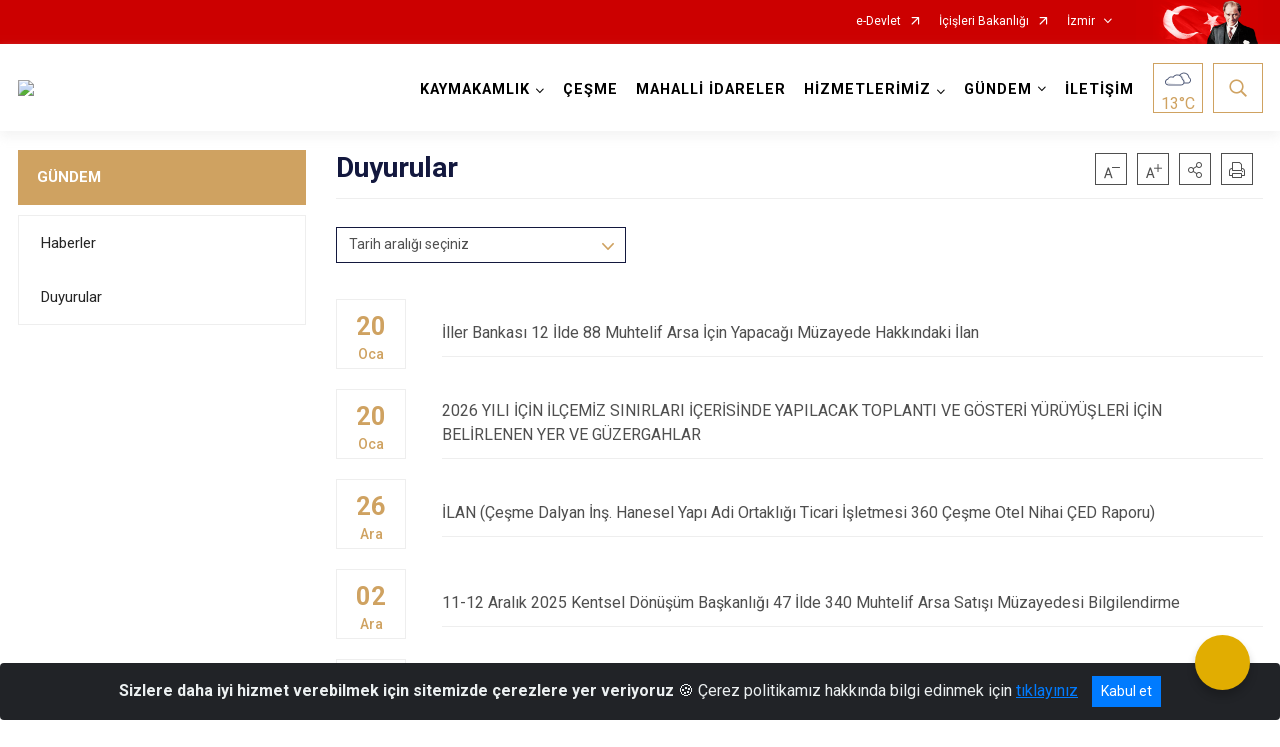

--- FILE ---
content_type: text/html; charset=utf-8
request_url: https://cesme.gov.tr/duyurular
body_size: 24572
content:





<!DOCTYPE html>

<html lang=&#39;tr&#39;>
<head>
    <meta name="viewport" content="width=device-width" />
    <meta http-equiv="X-UA-Compatible" content="IE=edge">
    <meta http-equiv="Content-Type" content="text/html; charset=utf-8">
    <title>T.C Çeşme Kaymakamlığı - Duyurular </title>
    <meta name="title" content="T.C Çeşme Kaymakamlığı - Duyurular ">
    <meta name="description" content="Duyurular ">
    <meta name="keywords" content="Çeşme Kaymakamlığı">
    <meta name="google-site-verification" />
    <meta name="classification" content="T.C.Çeşme Kaymakamlığı">
    <meta name="author" content="T.C.Çeşme Kaymakamlığı">
    <meta name="copyright" content="T.C.Çeşme Kaymakamlığı">
    <meta name="revisit-after" content="1 days">
    <meta name="language" content="tr">
    <link rel="shortcut icon" href="/kurumlar/cesme.gov.tr/UNAL-CAKICI/cesme-kaymakamlik-ic-beyaz.png" type="image/x-icon">
    <link href="https://fonts.googleapis.com/css?family=Roboto&amp;subset=latin-ext" rel="preload" as="style" onload="this.onload=null;this.rel='stylesheet'">
    <link rel="preload" href="/Content/Site/fonts/icons.ttf" as="font" type="font/ttf" crossorigin>

    <!-- Structured Data Script  -->
    <script type="application/ld+json">
    {
        "@context": "https://schema.org",
        "@type": "GovernmentOrganization",
         "name": "T.C Çeşme Kaymakamlığı - Duyurular "
    }
    </script>


    <style>

        /* The Modal (background) */
        .modal {
            display: none; /* Hidden by default */
            position: fixed; /* Stay in place */
            z-index: 1; /* Sit on top */
            left: 0;
            top: 0;
            width: 100%; /* Full width */
            height: 100%; /* Full height */
            overflow: auto !important; /* Enable scroll if needed */
            background-color: rgb(0,0,0); /* Fallback color */
            background-color: rgba(0,0,0,0.4); /* Black w/ opacity */
        }

        /* Modal Content/Box */
        .modal-content {
            background-color: #fefefe;
            margin: 5% auto; /* 15% from the top and centered */
            padding: 20px;
            border: 1px solid #888;
            border-radius: 20px !important;
            box-shadow: 10px 10px 5px #aaaaaa !important;
            width: 80%; /* Could be more or less, depending on screen size */
        }

        /* The Close Button */
        .close {
            color: #aaa;
            float: right;
            font-size: 28px;
            font-weight: bold;
        }

            .close:hover,
            .close:focus {
                color: black;
                text-decoration: none;
                cursor: pointer;
            }

            .close:hover,
            .close:focus {
                color: black;
                text-decoration: none;
                cursor: pointer;
            }



        .cookiealert {
            position: fixed;
            bottom: 0;
            left: 0;
            width: 100%;
            margin: 0 !important;
            z-index: 999;
            opacity: 0;
            visibility: hidden;
            border-radius: 0;
            transform: translateY(100%);
            transition: all 500ms ease-out;
            color: #ecf0f1;
            background: #212327;
        }

            .cookiealert.show {
                opacity: 1;
                visibility: visible;
                transform: translateY(0%);
                transition-delay: 1000ms;
            }

            .cookiealert a {
                text-decoration: underline
            }

            .cookiealert .acceptcookies {
                margin-left: 10px;
                vertical-align: baseline;
            }
    </style>

    <script src="/Icerik/js?v=kUfQR4eP2rHEbXnP8WNdPsPyxUQsqago--26Ux-XyzY1"></script>

    <link href="/Icerik/css?v=KVENz78dzrYM-R5NuMIp1Liy8ExNyOrCgaUs7GL6quM1" rel="stylesheet"/>



    <meta http-equiv="Content-Security-Policy" content="default-src *;
   img-src * 'self' data: https:; script-src 'self' 'unsafe-inline' 'unsafe-eval' *;
   style-src  'self' 'unsafe-inline' *">
    <script>
        ie = (function () {
            var undef,
                v = 3,
                div = document.createElement('div'),
                all = div.getElementsByTagName('i');
            while (
                div.innerHTML = '<!--[if gt IE ' + (++v) + ']><i></i><![endif]-->',
                all[0]
            );
            return v > 4 ? v : undef;
        }());

        if (ie < 9)
            document.body.innerHTML = '<div style="background:#EEE url(/Content/Common/min-ie9-img.png) center no-repeat; position:absolute; left:0; right:0; bottom:0; top:0; z-index:100000;"></div>';

        $(document).ready(function () {
            $('#DesignContainer').css({ "display": "block" });

            // Sayfadaki tüm <i class="icon-twitter"> etiketlerini seç
            const twitterIcons = document.querySelectorAll('i.icon-twitter');

            // Her bir <i> etiketini döngüye al
            twitterIcons.forEach(icon => {
                // Yeni SVG elementi oluştur
                const svgElement = document.createElement('div');
                svgElement.innerHTML = '<svg xmlns="http://www.w3.org/2000/svg" width="16" height="16" fill="currentColor" class="bi bi-twitter-x" viewBox="0 0 16 16"><path d="M12.6.75h2.454l-5.36 6.142L16 15.25h-4.937l-3.867-5.07-4.425 5.07H.316l5.733-6.57L0 .75h5.063l3.495 4.633L12.601.75Zm-.86 13.028h1.36L4.323 2.145H2.865z"/></svg>';

                // <i> etiketinin yerine SVG'yi ekle
                icon.parentNode.replaceChild(svgElement.firstChild, icon);
            });

        })
    </script>

<link href="/bundles/css/accessibility?v=Lu9-0Ax-l15c2Q9s_CLbJ46X65Kx2slscrL9PEdRYfc1" rel="stylesheet"/>
 <!-- CSS Bundle -->

</head>
<body>

    <div id="myModal" class="modal">

        Modal content
        <div class="modal-content">
            <span class="close">&times;</span>
            <p align="center" style="text-align:center"><span style="font-size:12pt"><span style="line-height:normal"><span style="tab-stops:14.2pt"><span style="font-family:Arial,sans-serif"><b><span lang="TR" style="font-family:&quot;Times New Roman&quot;,serif"><span style="color:#5b9bd5"><span style="letter-spacing:-.25pt">T.C. İÇİŞLERİ BAKANLIĞI</span></span></span></b></span></span></span></span></p>

            <p align="center" style="margin-bottom:16px; text-align:center"><span style="font-size:12pt"><span style="line-height:normal"><span style="tab-stops:14.2pt"><span style="font-family:Arial,sans-serif"><b><span lang="TR" style="font-family:&quot;Times New Roman&quot;,serif"><span style="color:#5b9bd5"><span style="letter-spacing:-.25pt">WEB SİTESİ GİZLİLİK VE ÇEREZ POLİTİKASI</span></span></span></b></span></span></span></span></p>


                <p style="margin-bottom:16px; text-align:justify"><span style="font-size:12px;"><span style="line-height:normal"><span style="font-family:Arial,sans-serif"><span lang="TR"><span style="font-family:&quot;Times New Roman&quot;,serif"> Web sitemizi ziyaret edenlerin kişisel verilerini 6698 sayılı Kişisel Verilerin Korunması Kanunu uyarınca işlemekte ve gizliliğini korumaktayız. Bu Web Sitesi Gizlilik ve Çerez Politikası ile ziyaretçilerin kişisel verilerinin işlenmesi, çerez politikası ve internet sitesi gizlilik ilkeleri belirlenmektedir.</span></span></span></span></span></p>


            <p style="margin-bottom:16px; text-align:justify"><span style="font-size:12px;"><span style="line-height:normal"><span style="font-family:Arial,sans-serif"><span lang="TR"><span style="font-family:&quot;Times New Roman&quot;,serif">Çerezler (cookies), küçük bilgileri saklayan küçük metin dosyalarıdır. Çerezler, ziyaret ettiğiniz internet siteleri tarafından, tarayıcılar aracılığıyla cihazınıza veya ağ sunucusuna depolanır. İnternet sitesi tarayıcınıza yüklendiğinde çerezler cihazınızda saklanır. Çerezler, internet sitesinin düzgün çalışmasını, daha güvenli hale getirilmesini, daha iyi kullanıcı deneyimi sunmasını sağlar. Oturum ve yerel depolama alanları da çerezlerle aynı amaç için kullanılır. İnternet sitemizde çerez bulunmamakta, oturum ve yerel depolama alanları çalışmaktadır.</span></span></span></span></span></p>

            <p style="margin-bottom:16px; text-align:justify"><span style="font-size:12px;"><span style="line-height:normal"><span style="font-family:Arial,sans-serif"><span lang="TR"><span style="font-family:&quot;Times New Roman&quot;,serif">Web sitemizin ziyaretçiler tarafından en verimli şekilde faydalanılması için çerezler kullanılmaktadır. Çerezler tercih edilmemesi halinde tarayıcı ayarlarından silinebilir ya da engellenebilir. Ancak bu web sitemizin performansını olumsuz etkileyebilir. Ziyaretçi tarayıcıdan çerez ayarlarını değiştirmediği sürece bu sitede çerez kullanımını kabul ettiği varsayılır.</span></span></span></span></span></p>

            <div style="text-align:justify"><span style="font-size:16px;"><strong><span style="font-family:&quot;Times New Roman&quot;,serif"><span style="color:black">1.Kişisel Verilerin İşlenme Amacı</span></span></strong></span></div>

            <p style="margin-bottom:16px; text-align:justify"><span style="font-size:12px;"><span style="line-height:normal"><span style="font-family:Arial,sans-serif"><span lang="TR"><span style="font-family:&quot;Times New Roman&quot;,serif">Web sitemizi ziyaret etmeniz dolayısıyla elde edilen kişisel verileriniz aşağıda sıralanan amaçlarla T.C. İçişleri Bakanlığı tarafından Kanun’un 5. ve 6. maddelerine uygun olarak işlenmektedir:</span></span></span></span></span></p>

            <ul>
                <li style="text-align:justify"><span style="font-size:12px;"><span style="line-height:normal"><span style="font-family:Arial,sans-serif"><span lang="TR"><span style="font-family:&quot;Times New Roman&quot;,serif">T.C. İçişleri Bakanlığı</span></span><span lang="TR"><span style="font-family:&quot;Times New Roman&quot;,serif"> tarafından yürütülen ticari faaliyetlerin yürütülmesi için gerekli çalışmaların yapılması ve buna bağlı iş süreçlerinin gerçekleştirilmesi,</span></span></span></span></span></li>
                <li style="text-align:justify"><span style="font-size:12px;"><span style="line-height:normal"><span style="font-family:Arial,sans-serif"><span lang="TR"><span style="font-family:&quot;Times New Roman&quot;,serif">T.C. İçişleri Bakanlığı</span></span><span lang="TR"><span style="font-family:&quot;Times New Roman&quot;,serif"> tarafından sunulan ürün ve hizmetlerden ilgili kişileri faydalandırmak için gerekli çalışmaların yapılması ve ilgili iş süreçlerinin gerçekleştirilmesi,</span></span></span></span></span></li>
                <li style="margin-bottom:16px; text-align:justify"><span style="font-size:12px;"><span style="line-height:normal"><span style="font-family:Arial,sans-serif"><span lang="TR"><span style="font-family:&quot;Times New Roman&quot;,serif">T.C. İçişleri Bakanlığı</span></span><span lang="TR"><span style="font-family:&quot;Times New Roman&quot;,serif"> tarafından sunulan ürün ve hizmetlerin ilgili kişilerin beğeni, kullanım alışkanlıkları ve ihtiyaçlarına göre özelleştirilerek ilgili kişilere önerilmesi ve tanıtılması.</span></span></span></span></span></li>
            </ul>

            <div style="text-align:justify">&nbsp;</div>

            <div style="text-align:justify"><span style="font-size:16px;"><strong><span style="font-family:&quot;Times New Roman&quot;,serif"><span style="color:black">2.Kişisel Verilerin Aktarıldığı Taraflar ve Aktarım Amacı</span></span></strong></span></div>

            <p style="margin-bottom:16px; text-align:justify"><span style="font-size:12px;"><span style="line-height:normal"><span style="font-family:Arial,sans-serif"><span lang="TR"><span style="font-family:&quot;Times New Roman&quot;,serif">Web sitemizi ziyaret etmeniz dolayısıyla elde edilen kişisel verileriniz, kişisel verilerinizin işlenme amaçları doğrultusunda, iş ortaklarımıza, tedarikçilerimize kanunen yetkili kamu kurumlarına ve özel kişilere Kanun’un 8. ve 9. maddelerinde belirtilen kişisel veri işleme şartları ve amaçları kapsamında aktarılabilmektedir.</span></span></span></span></span></p>

            <div style="text-align:justify"><strong><span style="font-size:16px;"><span style="font-family:&quot;Times New Roman&quot;,serif"><span style="color:black">3.Kişisel Verilerin Toplanma Yöntemi</span></span></span></strong></div>

            <p style="margin-bottom:16px; text-align:justify"><span style="font-size:12px;"><span style="line-height:normal"><span style="font-family:Arial,sans-serif"><span lang="TR"><span style="font-family:&quot;Times New Roman&quot;,serif">Çerezler, ziyaret edilen internet siteleri tarafından tarayıcılar aracılığıyla cihaza veya ağ sunucusuna depolanan küçük metin dosyalarıdır. Web sitemiz ziyaret edildiğinde, kişisel verilerin saklanması için herhangi bir çerez kullanılmamaktadır.</span></span></span></span></span></p>

            <div style="text-align:justify"><strong><span style="font-size:16px;"><span style="font-family:&quot;Times New Roman&quot;,serif"><span style="color:black">4.Çerezleri Kullanım Amacı</span></span></span></strong></div>

            <p style="margin-bottom:16px; text-align:justify"><span style="font-size:12px;"><span style="line-height:normal"><span style="font-family:Arial,sans-serif"><span lang="TR"><span style="font-family:&quot;Times New Roman&quot;,serif">Web sitemiz birinci ve üçüncü taraf çerezleri kullanır. Birinci taraf çerezleri çoğunlukla web sitesinin doğru şekilde çalışması için gereklidir, kişisel verilerinizi tutmazlar. Üçüncü taraf çerezleri, web sitemizin performansını, etkileşimini, güvenliğini, reklamları ve sonucunda daha iyi bir hizmet sunmak için kullanılır. Kullanıcı deneyimi ve web sitemizle gelecekteki etkileşimleri hızlandırmaya yardımcı olur. Bu kapsamda çerezler;</span></span></span></span></span></p>

            <p style="margin-bottom:16px; text-align:justify"><span style="font-size:14px;"><span style="line-height:normal"><span style="font-family:Arial,sans-serif"><b><span lang="TR"><span style="font-family:&quot;Times New Roman&quot;,serif">İşlevsel:</span></span></b><span lang="TR"><span style="font-family:&quot;Times New Roman&quot;,serif"> </span></span></span></span></span><span style="font-size:12px;"><span style="line-height:normal"><span style="font-family:Arial,sans-serif"><span lang="TR"><span style="font-family:&quot;Times New Roman&quot;,serif">Bunlar, web sitemizdeki bazı önemli olmayan işlevlere yardımcı olan çerezlerdir. Bu işlevler arasında videolar gibi içerik yerleştirme veya web sitesindeki içerikleri sosyal medya platformlarında paylaşma yer alır.</span></span></span></span></span></p>

            <h2 style="text-indent:0in; text-align:justify"><span style="font-size:14px;"><span style="font-family:&quot;Times New Roman&quot;,serif"><span style="color:black">Teknik olarak web sitemizde kullanılan çerez türleri aşağıdaki tabloda gösterilmektedir.</span></span></span></h2>

            <table class="Table" style="border:solid windowtext 1.0pt">
                <tbody>
                    <tr>
                        <td style="border:solid windowtext 1.0pt; width:137.3pt; padding:.75pt .75pt .75pt .75pt" width="186">
                            <p style="text-align:justify"><span style="font-size:14px;"><span style="line-height:normal"><span style="font-family:Arial,sans-serif"><span lang="TR"><span style="font-family:&quot;Times New Roman&quot;,serif">Oturum Çerezleri</span></span></span></span></span></p>

                            <p style="text-align:justify"><span style="font-size:14px;"><span style="line-height:normal"><span style="font-family:Arial,sans-serif"><i><span lang="TR"><span style="font-family:&quot;Times New Roman&quot;,serif">(Session Cookies)</span></span></i></span></span></span></p>
                        </td>
                        <td style="border:solid windowtext 1.0pt; width:344.7pt; padding:.75pt .75pt .75pt .75pt" width="463">
                            <p style="margin-right:7px; text-align:justify"><span style="font-size:14px;"><span style="line-height:normal"><span style="font-family:Arial,sans-serif"><span lang="TR"><span style="font-family:&quot;Times New Roman&quot;,serif">Oturum çerezleri ziyaretçilerimizin web sitemizi ziyaretleri süresince kullanılan, tarayıcı kapatıldıktan sonra silinen geçici çerezlerdir. Amacı ziyaretiniz süresince İnternet Sitesinin düzgün bir biçimde çalışmasının teminini sağlamaktır.</span></span></span></span></span></p>
                        </td>
                    </tr>
                </tbody>
            </table>

            <h2 style="text-indent:0in; text-align:justify">&nbsp;</h2>

            <p style="margin-bottom:16px; text-align:justify"><span style="font-size:12pt"><span style="line-height:normal"><span style="tab-stops:14.2pt"><span style="font-family:Arial,sans-serif"><b><span lang="TR" style="font-size:10.0pt"><span style="font-family:&quot;Times New Roman&quot;,serif">Web sitemizde çerez kullanılmasının başlıca amaçları aşağıda sıralanmaktadır:</span></span></b></span></span></span></span></p>

            <ul>
                <li style="margin-bottom:16px; text-align:justify"><span style="font-size:12px;"><span style="line-height:normal"><span style="font-family:Arial,sans-serif"><span lang="TR"><span style="font-family:&quot;Times New Roman&quot;,serif">•	İnternet sitesinin işlevselliğini ve performansını arttırmak yoluyla sizlere sunulan hizmetleri geliştirmek,</span></span></span></span></span></li>
            </ul>

            <div style="margin-bottom:16px; text-align:justify"><strong><span style="font-size:16px;"><span style="font-family:&quot;Times New Roman&quot;,serif"><span style="color:black">5.Çerez Tercihlerini Kontrol Etme</span></span></span></strong></div>

            <p style="margin-bottom:16px; text-align:justify"><span style="font-size:12px;"><span style="line-height:normal"><span style="font-family:Arial,sans-serif"><span lang="TR"><span style="font-family:&quot;Times New Roman&quot;,serif">Farklı tarayıcılar web siteleri tarafından kullanılan çerezleri engellemek ve silmek için farklı yöntemler sunar. Çerezleri engellemek / silmek için tarayıcı ayarları değiştirilmelidir. Tanımlama bilgilerinin nasıl yönetileceği ve silineceği hakkında daha fazla bilgi edinmek için </span></span><a href="http://www.allaboutcookies.org" style="color:blue; text-decoration:underline"><span style="font-family:&quot;Times New Roman&quot;,serif">www.allaboutcookies.org</span></a><span lang="TR"><span style="font-family:&quot;Times New Roman&quot;,serif"> adresi ziyaret edilebilir. Ziyaretçi, tarayıcı ayarlarını değiştirerek çerezlere ilişkin tercihlerini kişiselleştirme imkânına sahiptir. &nbsp;</span></span></span></span></span></p>

            <div style="text-align:justify"><strong><span style="font-size:16px;"><span style="font-family:&quot;Times New Roman&quot;,serif"><span style="color:black">6.Veri Sahiplerinin Hakları</span></span></span></strong></div>

            <p style="margin-bottom:16px; text-align:justify"><span style="font-size:12px;"><span style="line-height:normal"><span style="font-family:Arial,sans-serif"><span lang="TR"><span style="font-family:&quot;Times New Roman&quot;,serif">Kanunun ilgili kişinin haklarını düzenleyen 11 inci maddesi kapsamındaki talepleri, Politika’da düzenlendiği şekilde, ayrıntısını Bakanlığımıza ileterek yapabilir. Talebin niteliğine göre en kısa sürede ve en geç otuz gün içinde başvuruları ücretsiz olarak sonuçlandırılır; ancak işlemin ayrıca bir maliyet gerektirmesi halinde Kişisel Verileri Koruma Kurulu tarafından belirlenecek tarifeye göre ücret talep edilebilir.</span></span></span></span></span></p>

            <h2 style="text-indent:0in; text-align:justify">&nbsp;</h2>

        </div>

    </div>

    <div id="DesignContainer" class="isaytema"
         style="display:none; max-width: ;width:100%; margin-left: 0%; margin-right: 0%;margin: 0 auto;">
        
        <div class=""><div class=" isayheader"><div>
<style type="text/css">body {
        font-family: 'Roboto', sans-serif;
        font-size: 16px
    }
</style>
<div class="headeralani">



    <script src="/Areas/WebPart/Contents/ValilikHeader/js/v1header.js"></script>
<link href="/Areas/WebPart/Contents/ValilikHeader/css/v1header.css" rel="stylesheet" />



<div id="hwcdcf868f1c4a4dceb35fc889e9b7baea"  >
    <div class="top-container">
        <div class="topbar d-none d-md-block">
            <div class="container">
                <div class="row no-gutters">
                    <div class="col">
                        <ul class="nav justify-content-end">
                                    <li class="nav-item"><a class="nav-link ext-link" href="https://www.turkiye.gov.tr/" target="_blank" rel="noopener noreferrer">e-Devlet</a></li>
                                    <li class="nav-item"><a class="nav-link ext-link" href="https://www.icisleri.gov.tr/" target="_blank" rel="noopener noreferrer">İçişleri Bakanlığı</a></li>
                                                            <li class="nav-item dropdown">
                                        <a class="nav-link nav-turkeymap" href="javascript:void(0);">İzmir</a>

                                </li>
                                                    </ul>
                    </div>
                    <div class="col-auto">
                        <div class="topbar-img"><img class="img-fluid" src="/Areas/WebPart/Contents/FHeader/img/ataturk.svg"></div>
                    </div>
                </div>
            </div>
        </div>
        <!-- Türkiye Haritası topbar alanının dışına eklendi.-->
        <div class="topbar-turkeymap-container">
            <div class="topbar-turkeymap">
                    <h3>Valilikler</h3>
                            </div>
        </div>
        <div class="header">
            <div class="container">
                <nav class="d-md-none navbar navbar-expand-md navbar-dark" id="MobileMenu">
                    <a class="navbar-brand float-left"
                       href="http://www.cesme.gov.tr">
                        <div class="logo-img"><img src="/kurumlar/cesme.gov.tr/Hacı Mehmet KARA/yeni_icerikler/Yeni Logo.png"></div>
                        <div class="logo-text">T.C. Çeşme Kaymakamlığı</div>
                    </a><span class="navbar-toggler mh-btns-right">
                        <a class="navbar-toggler-icon" href="#MobileSlideMenu"><i class="icon-bars"></i></a>
                    </span>
                    <div class="collapse navbar-collapse" id="headerMobileNavbar">
                        <div class="navbar-header">T.C. Çeşme Kaymakamlığı<i class="icon-close" data-toggle="offcanvas"></i></div>
                    </div>
                </nav>
                <nav class="d-none d-md-flex navbar navbar-expand-md" id="DesktopMenu">
                    <a class="navbar-brand"
                       href="http://www.cesme.gov.tr">
                        <div class="logo-img"><img class="img-fluid" src="/kurumlar/cesme.gov.tr/Hacı Mehmet KARA/yeni_icerikler/Yeni Logo.png"></div>
                        <div class="logo-text">T.C. Çeşme Kaymakamlığı</div>
                    </a>
                    <div class="collapse navbar-collapse" id="headerNavbar">
                            <ul class="navbar-nav ml-auto">
                <li class="nav-item dropdown">
                    <a class="nav-link dropdown-toggle droplist" id="menu_184148" href="#" role="button" data-toggle="dropdown" aria-haspopup="true" aria-expanded="false">KAYMAKAMLIK</a>
                    <div class="dropdown-menu navbarDropdown" aria-labelledby="menu_184148">
                                <a class="dropdown-item" href="//cesme.gov.tr/kaymakam-mehmet-marasli">Kaymakam</a>
                                <a class="dropdown-item" href="//cesme.gov.tr/kaymakamlik-birimleri">Kaymakamlık Birimleri</a>
                                <a class="dropdown-item" href="//cesme.gov.tr/ilce-protokol-listesi">İlçe Protokol Listesi</a>
                                <a class="dropdown-item" href="//cesme.gov.tr/tarihce">Tarihçe</a>
                                <a class="dropdown-item" href="//cesme.gov.tr/kurumsal-kimlik">Kurumsal Kimlik</a>
                    </div>
                </li>
                <li class="nav-item">
                        <a class="nav-link" href="//cesme.gov.tr/ilcemiz">ÇEŞME</a>
                </li>
                <li class="nav-item">
                        <a class="nav-link" href="//cesme.gov.tr/mahalli-idareler">MAHALLİ İDARELER</a>
                </li>
                <li class="nav-item dropdown">
                    <a class="nav-link dropdown-toggle droplist" id="menu_184168" href="#" role="button" data-toggle="dropdown" aria-haspopup="true" aria-expanded="false">HİZMETLERİMİZ</a>
                    <div class="dropdown-menu navbarDropdown" aria-labelledby="menu_184168">
                                <a class="dropdown-item" href="//cesme.gov.tr/hizmet-birimleri">Hizmet Birimleri</a>
                                <a class="dropdown-item" href="//cesme.gov.tr/kamu-hizmet-standartlari">Kamu Hizmet Standartları</a>
                    </div>
                </li>
                <li class="nav-item dropdown">
                    <a class="nav-link dropdown-toggle droplist" id="menu_184188" href="#" role="button" data-toggle="dropdown" aria-haspopup="true" aria-expanded="false">GÜNDEM</a>
                    <div class="dropdown-menu navbarDropdown" aria-labelledby="menu_184188">
                                <a class="dropdown-item" href="//cesme.gov.tr/haberler">Haberler</a>
                                <a class="dropdown-item" href="//cesme.gov.tr/duyurular">Duyurular</a>
                    </div>
                </li>
                <li class="nav-item">
                        <a class="nav-link" href="//cesme.gov.tr/iletisim">İLETİŞİM</a>
                </li>
    </ul>

                        <div class="header-button-container">
                            <div class="dropdown">
                                <a class="header-btn dropdown-toggle" id="headerButtonDropdown1"
                                   href="javascript:void(0);" data-toggle="dropdown" aria-haspopup="true" aria-expanded="false">
                                    <div id="wpUstHavaResimGoster"><img src="" /></div>
                                    <div class="ie-derece"><span class="havaDurumu"></span><span class="derece">&deg;C</span></div>
                                </a>
                                <div class="dropdown-menu" aria-labelledby="headerButtonDropdown1">
                                    <div class="container">
                                        <div class="row">
                                            <div class="col">
                                                <div class="header-weather-container">
                                                    <div class="header-date">
                                                        <div class="header-day">26</div>
                                                        <div class="header-monthyear"><span id="ay">Ocak</span><span id="yil">2026</span></div>
                                                    </div>
                                                    <div class="header-weather">
                                                        <div class="text" style="color:#F59300">Parçalı Bulutlu</div>
                                                        
                                                        <div id="wpAltHavaResimGoster"><img src=" " style="max-width:150px; max-height:150px; width:200px;height:200px" /></div>
                                                        <div class="heat">23</div> <div><span style="color:#F59300;font-size: 2em">&deg;C</span></div>
                                                    </div>

                                                    
                                                    <div class="header-weather-5days">
                                                            <a class="ext-link" href="https://www.mgm.gov.tr/tahmin/il-ve-ilceler.aspx?il=İzmir&ilce=Çeşme" target="_blank" rel="noopener noreferrer">
                                                                5 Günlük Hava Tahmini
                                                            </a>
                                                    </div>
                                                </div>
                                            </div>
                                        </div>
                                    </div>
                                </div>
                            </div>
                            <div class="dropdown ie-search-box">
                                <a class="header-btn dropdown-toggle" id="headerButtonDropdown3"
                                   href="javascript:void(0);" data-toggle="dropdown" aria-haspopup="true" aria-expanded="false">
                                    <i class="icon-search"></i>
                                </a>
                                <div class="dropdown-menu" aria-labelledby="headerButtonDropdown3">
                                    <div class="container">
                                        <div class="row">
                                            <div class="col-md-8 col-lg-6 mx-auto">
                                                <div class="input-group form-search">
                                                    <input id="hwcdcf868f1c4a4dceb35fc889e9b7baea1" class="form-control" type="text"
                                                           placeholder="Lütfen aramak istediğiniz kelimeyi yazınız."
                                                           aria-label="Lütfen aramak istediğiniz kelimeyi yazınız." aria-describedby="search-input">
                                                    <div class="input-group-append">
                                                        <button class="btn px-5" id="hwcdcf868f1c4a4dceb35fc889e9b7baea2" type="button">Ara</button>
                                                    </div>
                                                </div>
                                            </div>
                                        </div>
                                    </div>
                                </div>
                            </div>
                        </div>
                    </div>
                </nav>
            </div>
        </div>
        <div class="progress-container">
            <div class="progress-bar" id="scrollindicator"></div>
        </div>
    </div>
    <div class="page_wrapper"></div>
    <div class="d-none">
        <div class="navbar-search" style="position: relative !important;">
            <div class="input-group">
                <div class="input-group-prepend"><span class="input-group-text"><i class="icon-search"></i></span></div>
                <input id="hwcdcf868f1c4a4dceb35fc889e9b7baea3" class="form-control" type="text" placeholder="Lütfen aramak istediğiniz kelimeyi yazınız...">
                <div class="input-group-append"><span class="input-group-text">temizle</span></div>
            </div>
        </div>
        <div class="navbar-search" style="position: relative !important;padding-bottom: 100%;">
            <button class="btn btn-navy px-5" id="hwcdcf868f1c4a4dceb35fc889e9b7baea4" onclick="mobilArama()">Ara</button>
        </div>
        <!-- Mobil menü içeriği valilikler için güncellendi-->
        <nav id="MobileSlideMenu" aria-hidden="true"  >
                <ul>
                <li>
                    <span>KAYMAKAMLIK</span>
                        <ul>
                <li>
                        <a href="//cesme.gov.tr/kaymakam-mehmet-marasli">Kaymakam</a>
                </li>
                <li>
                    <span>Kaymakamlık Birimleri</span>
                        <ul>
                <li>
                        <a href="#">İlçe Yazı İşleri Müdürlüğü</a>
                </li>
    </ul>

                </li>
                <li>
                        <a href="//cesme.gov.tr/ilce-protokol-listesi">İlçe Protokol Listesi</a>
                </li>
                <li>
                    <span>Tarihçe</span>
                        <ul>
                <li>
                        <a href="//cesme.gov.tr/gorev-yapmis-kaymakamlarimiz">Görev Yapmış Kaymakamlar</a>
                </li>
    </ul>

                </li>
                <li>
                        <a href="//cesme.gov.tr/kurumsal-kimlik">Kurumsal Kimlik</a>
                </li>
    </ul>

                </li>
                <li>
                        <a href="//cesme.gov.tr/ilcemiz">ÇEŞME</a>
                </li>
                <li>
                        <a href="//cesme.gov.tr/mahalli-idareler">MAHALLİ İDARELER</a>
                </li>
                <li>
                    <span>HİZMETLERİMİZ</span>
                        <ul>
                <li>
                    <span>Hizmet Birimleri</span>
                        <ul>
                <li>
                        <a href="#">İlçe Emniyet Müdürlüğü</a>
                </li>
                <li>
                        <a href="#">İlçe Milli Eğitim Müdürlüğü</a>
                </li>
                <li>
                        <a href="#">İlçe Müftülüğü</a>
                </li>
                <li>
                        <a href="#">Sosyal Yardımlaşma ve Dayanışma Vakfı Müdürlüğü</a>
                </li>
                <li>
                        <a href="#">İlçe Sağlık Müdürlüğü</a>
                </li>
                <li>
                        <a href="#">İlçe Tapu Müdürlüğü</a>
                </li>
                <li>
                        <a href="#">İlçe Nüfus ve Vatandaşlık Müdürlüğü</a>
                </li>
                <li>
                        <a href="#">İlçe Halk Kütüphanesi</a>
                </li>
    </ul>

                </li>
                <li>
                        <a href="//cesme.gov.tr/kamu-hizmet-standartlari">Kamu Hizmet Standartları</a>
                </li>
    </ul>

                </li>
                <li>
                    <span>GÜNDEM</span>
                        <ul>
                <li>
                        <a href="//cesme.gov.tr/haberler">Haberler</a>
                </li>
                <li>
                        <a href="//cesme.gov.tr/duyurular">Duyurular</a>
                </li>
    </ul>

                </li>
                <li>
                        <a href="//cesme.gov.tr/iletisim">İLETİŞİM</a>
                </li>
    </ul>

        </nav>
    </div>

</div>
<style>
    .btn-navy {
        color: #FFFFFF !important;
        background-color: #13183E !important;
        border: 0;
        border-radius: 0;
        width: 80%;
        line-height: 2.8125rem;
        margin: auto auto 5px auto;
        padding: 0;
    }
</style>
<script>
    var mobildilmenu = "";


    function convertHadise(hadiseKodu) {
        var dosyaYolu = "/Areas/WebPart/Contents/ValilikHeader/svg/";
        $('#wpUstHavaResimGoster').css({ 'display': 'block' });
        $('#wpAltHavaResimGoster').css({ 'display': 'block' });

        if (hadiseKodu == -9999) {
            $('#wpUstHavaResimGoster img').hide();
            $('#wpAltHavaResimGoster img').hide();
        }
        else {
            $('#wpUstHavaResimGoster img').attr('src', dosyaYolu + hadiseKodu.toLowerCase() + ".svg");
            $('#wpAltHavaResimGoster img').attr('src', dosyaYolu + hadiseKodu.toLowerCase() + ".svg");
        }


        switch (hadiseKodu) {
            //eksik gelen bütün hadise kodları buradan eklenecek
            case "A": return "Açık";
            case "AB": return "Az Bulutlu";
            case "AB-GECE": return "Az Bulutlu Gece";
            case "A-GECE": return "Açık Gece";
            case "ASGK": return "-";
            case "KR": return "-";
            case "KS": return "Kuvvetli Sağanak";
            case "KVF": return "Kuvvetli Fırtına";
            case "F": return "Fırtına";
            case "HSY": return "Hafif Sağanak Yağışlı";
            case "KF": return "Kar Fırtınalı";
            case "KKY": return "Karla Karışık Yağmurlu";
            case "PB": return "Parçalı Bulutlu";
            case "PB-": return "Parçalı Bulutlu -";
            case "PB-GECE": return "Parçalı Bulutlu Gece";
            case "RYON-GRI": return "-";
            case "TF": return "Fırtına";
            case "TSCK": return "-";
            case "TSGK": return "-";
            case "CB": return "Çok Bulutlu";
            case "HY": return "Hafif Yağmurlu";
            case "Y": return "Yağmurlu";
            case "KY": return "Kuvvetli Yağmurlu";
            case "KKY": return "Karla Karışık Yağmurlu";
            case "HKY": return "Hafif Kar Yağışlı";
            case "K": return "Kar Yağışlı";
            case "YKY": return "Yoğun Kar Yağışlı";
            case "HSY": return "Hafif Sağanak Yağışlı";
            case "SY": return "Sağanak Yağışlı";
            case "KSY": return "Kuvvetli Sağanak Yağışlı";
            case "MSY": return "Mevzi Sağanak Yağışlı";
            case "DY": return "Dolu";
            case "GSY": return "Gökgürültülü Sağanak Yağışlı";
            case "KGY": return "Gökgürültülü Sağanak Yağışlı";
            case "SIS": return "Sisli";
            case "PUS": return "Puslu";
            case "DMN": return "Dumanlı";
            case "KF": return "Kum veya Toz";
            case "R": return "Rüzgarlı";
            case "GKR": return "Güneyli Kuvvetli Rüzgar";
            case "KKR": return "Kuzeyli Kuvvetli Rüzgar";
            case "SCK": return "Sıcak";
            case "SGK": return "Soğuk";
            case "HHY": return "Yağışlı";
            default: return "";

        }
    }
    var ilid = '35';
    var ilceid = '1382';
    var city = '';
    var siteturu = '1';
    $(document).ready(function () {
        if (siteturu != "2") {

            $('.nav-turkeymap').click(function () {
                $('.topbar-turkeymap').toggleClass('show');
            });

            if (siteturu == 1) {
                if (ilceid == "0") {
                    city = 'İzmir';
                    svgturkiyeharitasi();
                    $('.topbar-turkeymap svg g g').click(function () {
                        window.open('http://www.' + $(this).attr('id') + '.gov.tr');
                    });
                }
                else {
                    city = 'Çeşme';
                    $.ajax({
                        type: "POST",
                        url: "/ISAYWebPart/ValilikHeader/IlHaritaGetir",
                        data: { "ilid": ilid },
                        async: false,
                        success: function (result) {
                            $('.topbar-turkeymap').html(result);
                        },
                        error: function (err, result) { new PNotify({ text: 'Hata Oluştu', type: 'error' }); }
                    });
                }
            }
            else if (siteturu == 3) {
                city = 'İzmir';
                
            }
            else if (siteturu == 4) {
                city = 'İzmir';
                
            }
            else if (siteturu == 5) {
                city = 'İzmir';
                
            }
            else if (siteturu == 6) {
                city = 'İzmir';
                
            }

        }
        else {
            city = 'İzmir';

        }

        $('#hwcdcf868f1c4a4dceb35fc889e9b7baea').css({ "display": "block" });
        $("#hwcdcf868f1c4a4dceb35fc889e9b7baea").v1header({
            textColorFirst: '#fff', //en üstteki menu text renk
            textColorSecond: '#000', //altındakinin menu text renk -- valilik -- antalya -- ilçelerimiz -- kısmı
            kutuRenk: '#cfa261', //kava durumu, arama.. yerleri için, proress barı da etkiler
            textColorDropDown: '#cc0000', //1.nin dropdown color
            firstBgColor: '#cc0000', //kırmızı
            secondBgColor: '#fff', //beyaz
            city: city,
            ilid: '35'

        });

        $('#MobileSlideMenu>ul').append(mobildilmenu);

        $('#hwcdcf868f1c4a4dceb35fc889e9b7baea #MobileSlideMenu').mmenu({
            hooks: {
                "openPanel:start": function ($panel) {
                    if ($('.mm-panel_opened .governorate-list').length > 0) {
                        $('.navbar-city-search').addClass('show');
                    } else {
                        $('.navbar-city-search').removeClass('show');
                    }
                },
                "openPanel:finish": function ($panel) {
                    $('.navbar-header .icon-close').click(function () {
                        $('.mm-wrapper__blocker a').click();
                        $('#MobileSlideMenu .navbar-search').removeClass('show');
                        $('#MobileSlideMenu .mm-navbars_top .btn-navbar-search').removeClass('active');
                        $('#MobileSlideMenu .header-weather-container').removeClass('show');
                        $('#MobileSlideMenu .mm-navbars_top .btn-weather').removeClass('active');
                    });
                }
            },
            "navbar": {
                title: '',
            },
            "navbars": [
                {
                    "position": "top",
                    "height": 2,
                    "content": [
                        "<div class='navbar-header'>T.C. Çeşme Kaymakamlığı<i class='icon-close'></i></div>",
                        "<div class='navbar-city-search'><div class='input-group'><input class='form-control city-filter' type='text' placeholder='Lütfen aramak istediğiniz kelimeyi yazınız.'/><div class='input-group-prepend'><span class='input-group-text'>Ara</span></div></div></div><div class='navbar-buttons'><a href='javascript:void(0);' class='btn btn-link btn-weather'><span id='wpUstHavaResimGoster' style='position: inherit !important;'><img src='' /><span id='mobilederece'></span> &deg;C</span></a> <a href='javascript:void(0);' class='btn btn-link btn-navbar-search'><i class='icon-search'></i></a></div>"
                    ]
                }
            ],
            "extensions": [
                "pagedim-black",
                "position-front",
                "position-right",
                "border-full"
            ]
        });


         $.ajax({
            type: "GET",
            url: "/ISAYWebPart/ValilikHeader/GetHavaDurumu",
            data: {"cKey": '35'},
            success: function (data) {
                if (data != null) {
                    if (data.status) {
                        var result = data.resultingObject;
                        var derece = result["sicaklik"] != null && result["sicaklik"].indexOf('.') !== -1 ? result["sicaklik"].substr(0, result["sicaklik"].indexOf('.')) : result["sicaklik"] != null ? result["sicaklik"] : "";
                        var durum = result["hadiseDurumu"] != null ? convertHadise(result["hadiseDurumu"]) : "";
                        $(".havaDurumu").text("");
                        $(".havaDurumu").text(derece);
                        $(".header-weather .text").text("");
                        $(".header-weather .heat").text("");
                        $(".header-weather .text").html(durum + " ");
                        $(".header-weather .heat").text(derece);
                        $("#mobilederece").text(derece);
                    }
                    else {
                        console.log(data.message)
                    }
                }
            },
            error: function (err) {
                console.log(err.responseText);
            }
        });




    });


    //masaüstü arama için
    $("#hwcdcf868f1c4a4dceb35fc889e9b7baea1").bind("enterKey", function (e) {

       var kelime = $("#hwcdcf868f1c4a4dceb35fc889e9b7baea1").val();
       if (kelime.trim().length < 3) {
            alert('Lütfen en az 3 harften oluşan bir kelime giriniz.')
        }
        else {
            var url = location.protocol + "//" + window.location.hostname + "/arama" + "/ara/" + kelime;
            window.location.href = url;
        }
    });
    $("#hwcdcf868f1c4a4dceb35fc889e9b7baea1").keyup(function (e) {
        if (e.keyCode == 13) {
            $(this).trigger("enterKey");
        }
    });
    $("#hwcdcf868f1c4a4dceb35fc889e9b7baea2").click(function () {
        var kelime = $("#hwcdcf868f1c4a4dceb35fc889e9b7baea1").val();

        if (kelime.trim().length < 3) {
            alert('Lütfen en az 3 harften oluşan bir kelime giriniz.')
        }
        else {
            var url = location.protocol + "//" + window.location.hostname + "/arama" + "/ara/" + kelime;
            window.location.href = url;
        }
    });


    //mobil arama için
    $("#hwcdcf868f1c4a4dceb35fc889e9b7baea3").bind("enterKey", function (e) {

       var kelime = $("#hwcdcf868f1c4a4dceb35fc889e9b7baea3").val();
       if (kelime.trim().length < 3) {
            alert('Lütfen en az 3 harften oluşan bir kelime giriniz.')
        }
        else {
            var url = location.protocol + "//" + window.location.hostname + "/arama" + "/ara/" + kelime;
            window.location.href = url;
        }
    });
    $("#hwcdcf868f1c4a4dceb35fc889e9b7baea3").keyup(function (e) {
        if (e.keyCode == 13) {
            $(this).trigger("enterKey");
        }
    });
    function mobilArama() {
        var kelime = $("#hwcdcf868f1c4a4dceb35fc889e9b7baea3").val();

        if (kelime.trim().length < 3) {
            alert('Lütfen en az 3 harften oluşan bir kelime giriniz.')
        }
        else {
            var url = location.protocol + "//" + window.location.hostname + "/arama" + "/ara/" + kelime;
            window.location.href = url;
        }
    }


</script>
</div>
</div>
</div><div class=" isayortaalan"><div class="container" style="padding-top:140px;">
<div class="row">
<div class="col-lg-3 d-none d-lg-flex flex-column">
<div class="yanmenualani">

<link href="/WebPart/LeftSideMenu-css?v=TdG0ZGAECjpXNYDJ4cWWdZUaUJhJRBDYQpTNfuE3MxM1" rel="stylesheet"/>
<script src="/WebPart/LeftSideMenu-js?v=iBGvwYaTQRStWqcclilZZaanjW2w2QbaJETy5XmvpoM1"></script>
    <div id="w8389f56dcc474c728cc5595ae2f50b32" style="display:none;"  >
        <div class="lefside-menu">
            <h6 class="menu-header"><a href="">GÜNDEM</a></h6>
                    <ul class="nav flex-column" aria-labelledby="184188">
                    <li class="nav-item">
                            <a class="nav-link" href="/haberler">Haberler</a>

                    </li>
                    <li class="nav-item">
                            <a class="nav-link" href="/duyurular">Duyurular</a>

                    </li>

        </ul>

        </div>
    </div>
    <script>
    $(document).ready(function () {
        $('#w8389f56dcc474c728cc5595ae2f50b32').css({ "display": "block" });
        $("#w8389f56dcc474c728cc5595ae2f50b32").leftSideMenu({
            baslikColor:"#fff",
                ustCubukBgColor: "#cfa261",
                ustCubukHoverColor: "#cfa261",
                menuTextColor: "#252525",
                menuHoverColor: "#FAFAFA",
        })
    })
    </script>
</div>
</div>

<div class="col-lg-9">
<link href="/WebPart/FdataContent-css?v=GORLFrdl-akzUcWwSOhlNFphTnTpEDc6FJ7XIGsx03c1" rel="stylesheet"/>

<script src="/WebPart/FdataContent-js?v=kAB8lAN0gwHLnTK5mB5Nkigw_xJgXfkZ91R2iQxBv1Q1"></script>




<div id="w8ce0a35b837247d798769a206e8290a3" class="row detail-content-container"  >
    <div class="col-12">
        <h2 class="page-title">
                <span>Duyurular </span>

                <div class="share-buttons d-none d-lg-inline-flex">

                        <a class="share-group share-group-textsmall d-none d-md-block" id="smaller" href="javascript:void(0);"></a>
                        <a class="share-group share-group-textbig d-none d-md-block" id="bigger" href="javascript:void(0);"></a>
                                            <a class="share-group share-group-social dropdown-toggle" id="share-dropdown" href="javascript:void(0);" role="button" data-toggle="dropdown" aria-haspopup="true" aria-expanded="false"></a>
                        <div class="dropdown-menu" aria-labelledby="share-dropdown">
                            <a class="share-group share-group-facebook" href="" target="_blank" rel="noopener noreferrer"></a>
                            <a class="share-group share-group-linkedin" href="" target="_blank" rel="noopener noreferrer"></a>
                            <a class="share-group share-group-twitter" href="" target="_blank" rel="noopener noreferrer"><svg xmlns="http://www.w3.org/2000/svg" width="14" height="14" fill="currentColor" viewBox="0 0 16 16"><path d="M12.6.75h2.454l-5.36 6.142L16 15.25h-4.937l-3.867-5.07-4.425 5.07H.316l5.733-6.57L0 .75h5.063l3.495 4.633L12.601.75Zm-.86 13.028h1.36L4.323 2.145H2.865z" /></svg></a>
                        </div>
                                            <a class="share-group share-group-print" href="#"></a>
                    <a class="share-group IsaretDiliIcon" href="#"  onclick="lightbox_open();" style="display:none"></a>
                </div>
                <div class="share-buttons d-lg-none">
                        <div class="share-group-container">
                            
                            <a class="share-group share-group-facebook" href="" target="_blank" rel="noopener noreferrer"></a>
                            <a class="share-group share-group-linkedin" href="" target="_blank" rel="noopener noreferrer"></a>
                            <a class="share-group share-group-twitter" href="" target="_blank" rel="noopener noreferrer"><svg xmlns="http://www.w3.org/2000/svg" width="14" height="14" fill="currentColor" viewBox="0 0 16 16"><path d="M12.6.75h2.454l-5.36 6.142L16 15.25h-4.937l-3.867-5.07-4.425 5.07H.316l5.733-6.57L0 .75h5.063l3.495 4.633L12.601.75Zm-.86 13.028h1.36L4.323 2.145H2.865z" /></svg></a>
                        </div>
                    <div class="share-group-container">
                            <a class="share-group share-group-print" href="#"></a>
                        <a class="share-group IsaretDiliIcon" href="#" onclick="lightbox_open();" style="display:none"></a>
                    </div>
                </div>
        </h2>
    </div>
    <div class="col-12">
        <div class="icerik" id="w8ce0a35b837247d798769a206e8290a32">
            <div>


<link href="/WebPart/Announcement-css?v=GhK-T4lAmyPqUbdbVC_mUJIFxN8A03goiNTQ45vmx_U1" rel="stylesheet"/>
<script src="/WebPart/Announcement-js?v=i0_1LeVBHIQ1iod_R6ncDkpmvH4zccBDrvrjkyM9Mqw1"></script>
    <div id="awa780e497c6ff434e828c6eeb5c6a3587" class="announcement" style="display:none;"  >
            <div class="filter-dropdown list-filter">
                <div class="dropdown d-none d-lg-block">
                    <button class="btn btn-datelist dropdown-toggle" id="dropdownMenuButton" type="button" data-toggle="dropdown" aria-haspopup="true" aria-expanded="false">Tarih aralığı seçiniz</button>
                    <div class="dropdown-menu dateList" aria-labelledby="dropdownMenuButton">
                        <div class="datelist-startDate">
                            <h6>Başlangıç tarihi seçiniz</h6>
                            <div class="selectedDate"><span class="selectedmonth"></span><span class="selectedyear"></span></div>
                            <div class="form-group float-left mr-2 selectStartMonth">
                                <select class="form-control form-control-sm" id="selectmonthstart" name="selectmonthstart" data-placeholder="Ay Seçiniz" data-selecteditem-count-label="Seçili">
                                    <option value=""></option>
                                    <option value="0">Ocak</option>
                                    <option value="1">Şubat</option>
                                    <option value="2">Mart</option>
                                    <option value="3">Nisan</option>
                                    <option value="4">Mayıs</option>
                                    <option value="5">Haziran</option>
                                    <option value="6">Temmuz</option>
                                    <option value="7">Ağustos</option>
                                    <option value="8">Eylül</option>
                                    <option value="9">Ekim</option>
                                    <option value="10">Kasım</option>
                                    <option value="11">Aralık</option>
                                </select>
                            </div>
                            <div class="form-group float-left">
                                <select class="form-control form-control-sm" id="selectyearstart" name="selectyearstart" data-placeholder="Yıl Seçiniz" data-selecteditem-count-label="Seçili">
                                    <option value=""></option>

                                </select>
                            </div>
                            <div class="clearfix"></div>
                        </div>
                        <div class="datelist-finishDate">
                            <h6>Bitiş tarihi seçiniz</h6>
                            <div class="selectedDate"><span class="selectedmonth"></span><span class="selectedyear"></span></div>
                            <div class="form-group float-left mr-2 selectStartMonth">
                                <select class="form-control form-control-sm" id="selectmonthend" name="selectmonthend" data-placeholder="Ay Seçiniz" data-selecteditem-count-label="Seçili">
                                    <option value=""></option>
                                    <option value="0">Ocak</option>
                                    <option value="1">Şubat</option>
                                    <option value="2">Mart</option>
                                    <option value="3">Nisan</option>
                                    <option value="4">Mayıs</option>
                                    <option value="5">Haziran</option>
                                    <option value="6">Temmuz</option>
                                    <option value="7">Ağustos</option>
                                    <option value="8">Eylül</option>
                                    <option value="9">Ekim</option>
                                    <option value="10">Kasım</option>
                                    <option value="11">Aralık</option>
                                </select>
                            </div>
                            <div class="form-group float-left">
                                <select class="form-control form-control-sm" id="selectyearend" name="selectyearend" data-placeholder="Yıl Seçiniz" data-selecteditem-count-label="Seçili">
                                    <option value=""></option>

                                </select>
                            </div>
                            <div class="clearfix"></div>
                        </div>
                        <div class="filterButtons d-none d-lg-flex flex-row align-self-stretch"><a class="btn btn-small mr-2 btn-clear disabled" href="javascript:filterSelectClear(this);">temizle</a><a class="btn btn-small btn-dropmenu-filter disabled" href="javascript:filterSelect(this);">Filtrele</a></div>
                    </div>
                </div>
                <div class="d-lg-none position-relative w-100"><a class="btn-filter" href="#MobileAnnounceFilter">Filtrele</a></div>
            </div>
            <div class="d-none">
                <nav id="MobileAnnounceFilter" aria-hidden="true">
                    <ul>
                        <li>
                            <label for="BaslangicTarihi">
                                <input type="date" value="" name="BaslangicTarihi" id="BaslangicTarihi"><span>Başlangıç tarihi seçiniz<span class="subtitle selectedStartDate"></span></span>
                            </label>
                        </li>
                        <li>
                            <label for="BitisTarihi">
                                <input type="date" value="" name="BitisTarihi" id="BitisTarihi"><span>Bitiş tarihi seçiniz<span class="subtitle selectedEndDate"></span></span>
                            </label>
                        </li>
                    </ul>
                </nav>
            </div>
        <div class="card-content d-md-flex flex-column announcementdaha">

                <div class="row">
                    <div class="col">
                        <div class="ministry-announcements">
                            <div class="announce-date">

                                            <div class="day">20</div>
                                            <div class="month">Oca</div>




                            </div>
                            <a class="announce-text" href="//cesme.gov.tr/iller-bankasi-12-ilde-88-muhtelif-arsa-icin-yapacagi-muzayede-hakkindaki-ilan">
                                İller Bankası 12 İlde 88 Muhtelif Arsa İçin Yapacağı Müzayede Hakkındaki İlan<i class="icon-arrow_right"></i>
                            </a>
                        </div>
                    </div>
                </div>
                <div class="row">
                    <div class="col">
                        <div class="ministry-announcements">
                            <div class="announce-date">

                                            <div class="day">20</div>
                                            <div class="month">Oca</div>




                            </div>
                            <a class="announce-text" href="//cesme.gov.tr/2026-yili-icin-ilcemiz-sinirlari-icerisinde-yapilacak-toplanti-ve-gosteri-yuruyusleri-icin-belirlenen-yer-ve-guzergahlar">
                                2026 YILI İÇİN İLÇEMİZ SINIRLARI İÇERİSİNDE YAPILACAK TOPLANTI VE GÖSTERİ YÜRÜYÜŞLERİ İÇİN BELİRLENEN YER VE GÜZERGAHLAR<i class="icon-arrow_right"></i>
                            </a>
                        </div>
                    </div>
                </div>
                <div class="row">
                    <div class="col">
                        <div class="ministry-announcements">
                            <div class="announce-date">

                                            <div class="day">26</div>
                                            <div class="month">Ara</div>




                            </div>
                            <a class="announce-text" href="//cesme.gov.tr/ilan-cesme-dalyan-ins-hanesel-yapi-adi-ortakligi-ticari-isletmesi-360-cesme-otel-nihai-ced-raporu">
                                İLAN (Çeşme Dalyan İnş. Hanesel Yapı Adi Ortaklığı Ticari İşletmesi 360 Çeşme Otel Nihai ÇED Raporu)<i class="icon-arrow_right"></i>
                            </a>
                        </div>
                    </div>
                </div>
                <div class="row">
                    <div class="col">
                        <div class="ministry-announcements">
                            <div class="announce-date">

                                            <div class="day">02</div>
                                            <div class="month">Ara</div>




                            </div>
                            <a class="announce-text" href="//cesme.gov.tr/11-12-aralik-2025-kentsel-donusum-baskanligi-47-ilde-340-muhtelif-arsa-satisi-muzayedesi-bilgilendirme">
                                11-12 Aralık 2025 Kentsel Dönüşüm Başkanlığı 47 İlde 340 Muhtelif Arsa Satışı Müzayedesi Bilgilendirme<i class="icon-arrow_right"></i>
                            </a>
                        </div>
                    </div>
                </div>
                <div class="row">
                    <div class="col">
                        <div class="ministry-announcements">
                            <div class="announce-date">

                                            <div class="day">28</div>
                                            <div class="month">Kas</div>




                            </div>
                            <a class="announce-text" href="//cesme.gov.tr/ilan-halkin-bilgilendirilmesi-ve-surece-katilimi-toplantisi-yazici-turizm-marmaris-isletmeleri-as">
                                İLAN [Halkın Bilgilendirilmesi ve Sürece Katılımı Toplantısı (Yazıcı Turizm Marmaris İşletmeleri A.Ş.)]<i class="icon-arrow_right"></i>
                            </a>
                        </div>
                    </div>
                </div>
                <div class="row">
                    <div class="col">
                        <div class="ministry-announcements">
                            <div class="announce-date">

                                            <div class="day">04</div>
                                            <div class="month">Kas</div>




                            </div>
                            <a class="announce-text" href="//cesme.gov.tr/10-kasim-ataturkun-olumunun-87-yil-donumu-anma-porgrami">
                                10 Kasım Atatürk&#39;ün Ölümünün 87. Yıl Dönümü Anma Programı<i class="icon-arrow_right"></i>
                            </a>
                        </div>
                    </div>
                </div>
                <div class="row">
                    <div class="col">
                        <div class="ministry-announcements">
                            <div class="announce-date">

                                            <div class="day">28</div>
                                            <div class="month">Eki</div>




                            </div>
                            <a class="announce-text" href="//cesme.gov.tr/askeri-gemi-liman-ziyareti---29-ekim-2025">
                                Askeri Gemi Lİman Ziyareti - 29 Ekim 2025<i class="icon-arrow_right"></i>
                            </a>
                        </div>
                    </div>
                </div>
                <div class="row">
                    <div class="col">
                        <div class="ministry-announcements">
                            <div class="announce-date">

                                            <div class="day">24</div>
                                            <div class="month">Eki</div>




                            </div>
                            <a class="announce-text" href="//cesme.gov.tr/29-ekim-cumhuriyet-bayrami-kutlama-programi-2025">
                                29 Ekim Cumhuriyet Bayramı Kutlama Programı-2025<i class="icon-arrow_right"></i>
                            </a>
                        </div>
                    </div>
                </div>
        </div>
            <div><a class="btn btn-showmore" onclick="DahaFazlaYukle()" data-type="card">Daha fazla göster</a></div>

    </div>
    <script>
        var ismore = 'true';
        var ContentTypeId = 'C3QocYnu/iUrqnojaUF4hQ==';
        var OrderByAsc = 'true';
        var ContentCount = '8';
        var GosterimSekli = '1';
        var page = 1;
        if (ismore == "false") {
            $('#awa780e497c6ff434e828c6eeb5c6a3587 .announcementdaha').addClass('d-none');
        }
        function filterSelectClear() {
            $('.dateList select').val(null).trigger("change");
        }

        function filterSelect(mobil) {
            page = 1;
            var basTarih = "", bitTarih = "";
            if ($("#selectyearstart").val() != "" && $("#selectmonthstart").val() != "" && $("#selectyearend").val() != "" && $("#selectmonthend").val() != "") {

                $(".dateList").removeClass("show");

                 basTarih = new Date($("#selectyearstart").val(), $("#selectmonthstart").val(), 1);
                bitTarih = new Date($("#selectyearend").val(), $("#selectmonthend").val(), page);

            }
            else if (mobil) {
                basTarih = $("#BaslangicTarihi").val();
                bitTarih = $("#BitisTarihi").val();
            }
            else {
                return;
            }


            if (basTarih != "" && bitTarih != "" ) {
                 $.ajax({
                 type: "POST",
                url: "/ISAYWebPart/Announcement/AnnouncementFilter",
                 data: JSON.stringify({
                     "page": 1, "ContentTypeId": ContentTypeId, "OrderByAsc": OrderByAsc, "ContentCount": ContentCount, "GosterimSekli": GosterimSekli, 'basTarih': basTarih,"bitTarih": bitTarih}),
                async: false,
                contentType: "application/json",
                 success: function (data) {
                     $('#awa780e497c6ff434e828c6eeb5c6a3587 .announcementdaha').empty();
                    $('#awa780e497c6ff434e828c6eeb5c6a3587 .announcementdaha').append(data);
                    $("#awa780e497c6ff434e828c6eeb5c6a3587").announcementList({
                        linkColor: '#4f4f4f',
                        textHoverColor: '#4f4f4f',
                        allColor: '#cfa261'
                     });

                     $('.mm-wrapper__blocker a').click();
                },
                error: function (err) {

                }
                });
            }


        }

        $(document).ready(function () {

            for (var i = 2010; i < 2031; i++) {
                $("#selectyearend").append("<option value='" + i + "'>" + i +"</option>");
                $("#selectyearstart").append("<option value='" + i + "'>" + i +"</option>");
            }


            $("#awa780e497c6ff434e828c6eeb5c6a3587").css({ "display": "block" });
            $("#awa780e497c6ff434e828c6eeb5c6a3587").announcementList({
                linkColor: '#4f4f4f',
                textHoverColor: '#4f4f4f',
                allColor: '#cfa261',
                ocak:'Ocak',
                subat:'Şubat',
                nisan:'Mart',
                nisan:'Nisan',
                mayis:'Mayıs',
                haziran:'Haziran',
                temmuz:'Temmuz',
                agustos:'Ağustos',
                eylul:'Eylül',
                ekim:'Ekim',
                kasim:'Kasım',
                aralik:'Aralık',
                tarih:'Tarih',
                uygula:'Uygula',
                tarih_araligi_seciniz:'Tarih aralığı seçiniz',
                seciniz:'Seçiniz',
            });
            AnnouncementYukleKontrol()
        });



        function DahaFazlaYukle() {
            page = page + 1;
            var basTarih = null, bitTarih = null,postData = "", url = "";
            if ($("#selectyearstart").val() != "") {
                basTarih = new Date($("#selectyearstart").val(), $("#selectmonthstart").val(), 1);
                bitTarih = new Date($("#selectyearend").val(), $("#selectmonthend").val(), 1);
                postData = JSON.stringify({ "page": page, "ContentTypeId": ContentTypeId, "OrderByAsc": OrderByAsc, "ContentCount": ContentCount, "GosterimSekli": GosterimSekli, 'basTarih': basTarih, 'bitTarih': bitTarih });
                url = "/ISAYWebPart/Announcement/AnnouncementFilter";

            }
            else {
                postData = JSON.stringify({ "page": page, "ContentTypeId": ContentTypeId, "OrderByAsc": OrderByAsc, "ContentCount": ContentCount, "GosterimSekli": GosterimSekli });
                url = "/ISAYWebPart/Announcement/AnnouncementDahaFazlaYukle";
            }


            $.ajax({
                type: "POST",
                url: url,
                data: postData ,
                async: false,
                contentType: "application/json",
                success: function (data) {
                    if ($.trim(data)=="") {
                        $("#awa780e497c6ff434e828c6eeb5c6a3587 .btn-showmore").css({ "visibility": "hidden", "margin-bottom": "40px" });
                    }
                    else {
                        $('#awa780e497c6ff434e828c6eeb5c6a3587 .announcementdaha').append(data);
                        $("#awa780e497c6ff434e828c6eeb5c6a3587").announcementList({
                            linkColor: '#4f4f4f',
                            textHoverColor: '#4f4f4f',
                            allColor: '#cfa261',
                        });
                        AnnouncementYukleKontrol();
                        }
                },
                error: function (err) {
                    $("#awa780e497c6ff434e828c6eeb5c6a3587 .btn-showmore").css({ "visibility": "hidden", "margin-bottom": "40px" });
                }
            });
        }

        function AnnouncementYukleKontrol() {
            var count = 0;
            $('#awa780e497c6ff434e828c6eeb5c6a3587 .card-content .ministry-announcements').each(function () {
                count = count + 1;
            });

            if (count % parseInt(ContentCount) != 0) {
                $("#awa780e497c6ff434e828c6eeb5c6a3587 .btn-showmore").css({ "visibility": "hidden", "margin-bottom": "40px" });
            }
        }
    </script>
</div>

        </div>
    </div>
</div>

<script>
    $(document).ready(function () {
       $('#w8ce0a35b837247d798769a206e8290a3').css({ "display": "block" });
        $("#w8ce0a35b837247d798769a206e8290a3").FDataContent({
            TitleColor: "#13183e",
            ContentColor: "#4f4f4f",
            printDivID: w8ce0a35b837247d798769a206e8290a32
        })

        $('#w8ce0a35b837247d798769a206e8290a3').find("h1").css({ 'font-family': '', 'font-size': '', 'line-height': '' });
        $('#w8ce0a35b837247d798769a206e8290a3').find("h2").css({ 'font-family': '', 'font-size': '', 'line-height': '' });
        $('#w8ce0a35b837247d798769a206e8290a3').find("h3").css({ 'font-family': '', 'font-size': '', 'line-height': '' });
        $('#w8ce0a35b837247d798769a206e8290a3').find("h4").css({ 'font-family': '', 'font-size': '', 'line-height': '' });
        $('#w8ce0a35b837247d798769a206e8290a3').find("h5").css({ 'font-family': '', 'font-size': '', 'line-height': '' });
        $('#w8ce0a35b837247d798769a206e8290a3').find("p").css({ 'font-family': '', 'font-size': '', 'line-height': '' });
        $('#w8ce0a35b837247d798769a206e8290a3').find("a").css({ 'font-family': '', 'font-size': '', 'line-height': '' });
        $('#w8ce0a35b837247d798769a206e8290a3').find("span").css({ 'font-family': '', 'font-size': '', 'line-height': '' });
        $('#w8ce0a35b837247d798769a206e8290a3').find("div").css({ 'font-family': '', 'font-size': '', 'line-height': '' });
        $('#w8ce0a35b837247d798769a206e8290a3').find("ul").css({ 'font-family': '', 'font-size': '', 'line-height': '' });
        $('#w8ce0a35b837247d798769a206e8290a3').find("li").css({ 'font-family': '', 'font-size': '', 'line-height': '' });

    })


   

  

</script>
</div>
</div>
</div>
</div><div class=" isayfooter"><div>
<div style="background-color:#eee;margin-top: 60px;">
<div class="container">
<div class="row">
<div class="col-lg-12">
<link href="/WebPart/FLogo-css?v=u0L_XkqncfCYSi2ONHkXcHYbx2YCtmTO1PbuJwLug101" rel="stylesheet"/>

<script src="/WebPart/FLogo-js?v=00MJMa-8LWWF2n0KTFO76YdfhXszRXJZy-Hs0hZ3Ln41"></script>

<div class="row griRenkli" id="w5214f3446eef42789283244702efa482" style="display:none;"  >

        <div class="col-6 col-md-3">
            <a class="footer-logo" href="https://www.tccb.gov.tr/">
                <div class="footer-logo-img"> <img class="img-fluid grayscale" src="/kurumlar/isay.gov.tr/Valilik/cumhurbaskanligi.png" alt="https://www.tccb.gov.tr/" title="https://www.tccb.gov.tr/" /></div>
                
            </a>
        </div>
        <div class="col-6 col-md-3">
            <a class="footer-logo" href="https://www.icisleri.gov.tr/">
                <div class="footer-logo-img"> <img class="img-fluid grayscale" src="/kurumlar/isay.gov.tr/Valilik/bakanlik_yeni.png" alt="https://www.icisleri.gov.tr/" title="https://www.icisleri.gov.tr/" /></div>
                
            </a>
        </div>
        <div class="col-6 col-md-3">
            <a class="footer-logo" href="https://www.turkiye.gov.tr/">
                <div class="footer-logo-img"> <img class="img-fluid grayscale" src="/kurumlar/isay.gov.tr/Valilik/edevlet.png" alt="https://www.turkiye.gov.tr/" title="https://www.turkiye.gov.tr/" /></div>
                
            </a>
        </div>
        <div class="col-6 col-md-3">
            <a class="footer-logo" href="https://www.cimer.gov.tr/">
                <div class="footer-logo-img"> <img class="img-fluid grayscale" src="/kurumlar/isay.gov.tr/Valilik/cimer.png" alt="https://www.cimer.gov.tr/" title="https://www.cimer.gov.tr/" /></div>
                
            </a>
        </div>

</div>
<script>
    $(document).ready(function () {
        $('#w5214f3446eef42789283244702efa482').css({ "display": "flex" });
        $("#w5214f3446eef42789283244702efa482").logo({

        });
    });
</script>

</div>

<div>&nbsp;</div>

<div class="col-lg-12">
<div class="row">
<div class="col-lg-2">
<div class="sosyalmedyaalani"></div>
</div>

<div class="col-lg-8">
<div class="footeralani">


<link href="/WebPart/FooterValilik-css?v=MSC2DB4BLBOrjcOUaqwI9t5xILSggNOOi9bdsHck8I01" rel="stylesheet"/>

<script src="/WebPart/FooterValilik-js?v=7nvH51TI2yKy-M_-4mWAsWHP0TRcY02lXP2h3mkBknI1"></script>



<div id="w61a84f725cde477b998513910b07b940" style="display:none;">
    <div class="valilikFooter">
        <ul class="valilikFooter-linkler">
                <li><a href="http://www.resmigazete.gov.tr">Resmi Gazete</a></li>
                <li><a href="https://cesme.bel.tr">Çeşme Belediyesi</a></li>
                <li><a href="izmir.gov.tr">İzmir Valiliği</a></li>
                <li><a href="http://www.kollukgozetim.gov.tr/">Kolluk Gözetim Komisyonu</a></li>
        </ul>
        <div class="valilikFooter-adres">İsmet İnönü Mahallesi 2122 Sokak No:18 Çeşme/İZMİR</div>
        <div class="valilikFooter-telefon">232 712 68 41</div>
    </div>

</div>

<script>
    $(document).ready(function () {
        $('#w61a84f725cde477b998513910b07b940').css({ "display": "block" });
        $("#w61a84f725cde477b998513910b07b940").footer({
            textColor: "#252525",
            linkColor: "#cfa261"
        })
        $('.valilikFooter').closest('.container').parent().addClass("footerrr");


        stickyFooter()

        
    });

    $(window).resize(function () {

        stickyFooter()
    });


    function stickyFooter() {
        var
            $window = $(window),
            $body = $(document.body),
            $footer = $(".footerrr"),
            footer_position = $footer.css('position'),
            body_height = $body.height(),
            window_height = $window.height(),
            footer_height = $footer.outerHeight();

        //if (footer_position == 'fixed') {
        //    condition = body_height + footer_height < window_height
        //}
        //else {
        //    condition = body_height < window_height
        //}

        //if (condition) {
        //    $footer.css('position', 'fixed').addClass('stickyFooter');
        //}
        //else {
        //    $footer.css('position', 'relative').removeClass('stickyFooter');
        //}
    }


   
</script></div>
</div>

<div>&nbsp;</div>
</div>
</div>
</div>
</div>
</div>
</div>
</div></div>
        
    </div>

    <!-- Global site tag (gtag.js) - Google Analytics --><script async src='https://www.googletagmanager.com/gtag/js?id=UA-144000719-22'></script><script>  window.dataLayer = window.dataLayer || [];   function gtag() { dataLayer.push(arguments); }   gtag('js', new Date());  gtag('config', 'UA-144000719-22');</script>


    <div class="alert text-center cookiealert" role="alert" style="position:fixed">
        <b>Sizlere daha iyi hizmet verebilmek için sitemizde çerezlere yer veriyoruz</b> &#x1F36A; Çerez politikamız hakkında bilgi edinmek için <a href="#" onclick="Cagir();">tıklayınız</a>

        <button type="button" class="btn btn-primary btn-sm acceptcookies">
            Kabul et
        </button>
    </div>







    <script>

        // Get the modal
        var modal = document.getElementById("myModal");

        // Get the <span> element that closes the modal
        var span = document.getElementsByClassName("close")[0];

        // When the user clicks on <span> (x), close the modal
        span.onclick = function () {
            modal.style.display = "none";
        }

        // When the user clicks anywhere outside of the modal, close it
        window.onclick = function (event) {
            if (event.target == modal) {
                modal.style.display = "none";
            }
        }

        function Cagir() {

            modal.style.display = "block";


        }



        (function () {
            "use strict";

            var cookieAlert = document.querySelector(".cookiealert");
            var acceptCookies = document.querySelector(".acceptcookies");

            if (!cookieAlert) {
                return;
            }

            cookieAlert.offsetHeight; // Force browser to trigger reflow (https://stackoverflow.com/a/39451131)

            // Show the alert if we cant find the "acceptCookies" cookie
            if (!getCookie("acceptCookies")) {
                cookieAlert.classList.add("show");
            }

            // When clicking on the agree button, create a 1 year
            // cookie to remember user's choice and close the banner
            acceptCookies.addEventListener("click", function () {
                setCookie("acceptCookies", true, 365);
                cookieAlert.classList.remove("show");

                // dispatch the accept event
                window.dispatchEvent(new Event("cookieAlertAccept"))
            });

            // Cookie functions from w3schools
            function setCookie(cname, cvalue, exdays) {
                var d = new Date();
                d.setTime(d.getTime() + (exdays * 24 * 60 * 60 * 1000));
                var expires = "expires=" + d.toUTCString();
                document.cookie = cname + "=" + cvalue + ";" + expires + ";path=/";
            }

            function getCookie(cname) {
                var name = cname + "=";
                var decodedCookie = decodeURIComponent(document.cookie);
                var ca = decodedCookie.split(';');
                for (var i = 0; i < ca.length; i++) {
                    var c = ca[i];
                    while (c.charAt(0) === ' ') {
                        c = c.substring(1);
                    }
                    if (c.indexOf(name) === 0) {
                        return c.substring(name.length, c.length);
                    }
                }
                return "";
            }
        })();


    </script>

<div class="reading-guide" role="presentation"></div>
<div class="reading-mask" role="presentation">
    <div class="reading-mask-line reading-mask-line-top" role="presentation"></div>
    <div class="reading-mask-line reading-mask-line-bottom" role="presentation"></div>
    <div class="fade-area fade-area-top" role="presentation"></div>
    <div class="fade-area fade-area-bottom" role="presentation"></div>
</div>

<div class="acc-menu-container">
    <button class="acc-menu-button" onclick="toggleMenu()" aria-label="Erişilebilirlik Menüsünü Aç/Kapat" aria-expanded="false" aria-controls="accessibility-menu">
        <svg xmlns="http://www.w3.org/2000/svg" viewBox="0 0 122.88 122.88" role="img" aria-hidden="true">
            <title>Erişilebilirlik Menüsü İkonu</title>
            <path d="M61.44,0A61.46,61.46,0,1,1,18,18,61.21,61.21,0,0,1,61.44,0Zm-.39,74.18L52.1,98.91a4.94,4.94,0,0,1-2.58,2.83A5,5,0,0,1,42.7,95.5l6.24-17.28a26.3,26.3,0,0,0,1.17-4,40.64,40.64,0,0,0,.54-4.18c.24-2.53.41-5.27.54-7.9s.22-5.18.29-7.29c.09-2.63-.62-2.8-2.73-3.3l-.44-.1-18-3.39A5,5,0,0,1,27.08,46a5,5,0,0,1,5.05-7.74l19.34,3.63c.77.07,1.52.16,2.31.25a57.64,57.64,0,0,0,7.18.53A81.13,81.13,0,0,0,69.9,42c.9-.1,1.75-.21,2.6-.29l18.25-3.42A5,5,0,0,1,94.5,39a5,5,0,0,1,1.3,7,5,5,0,0,1-3.21,2.09L75.15,51.37c-.58.13-1.1.22-1.56.29-1.82.31-2.72.47-2.61,3.06.08,1.89.31,4.15.61,6.51.35,2.77.81,5.71,1.29,8.4.31,1.77.6,3.19,1,4.55s.79,2.75,1.39,4.42l6.11,16.9a5,5,0,0,1-6.82,6.24,4.94,4.94,0,0,1-2.58-2.83L63,74.23,62,72.4l-1,1.78Zm.39-53.52a8.83,8.83,0,1,1-6.24,2.59,8.79,8.79,0,0,1,6.24-2.59Zm36.35,4.43a51.42,51.42,0,1,0,15,36.35,51.27,51.27,0,0,0-15-36.35Z"></path>
        </svg>
    </button>
    <div>
        <ul class="acc-menu" id="accessibility-menu" role="menu" aria-labelledby="acc-menu-header">
            <li class="acc-menu-header" role="heading" aria-level="3">
                <h3 class="acc-h3" id="acc-menu-header">Erişilebilirlik Menüsü (Ctrl + y)</h3>
                <span id="shortcut-desc" class="visually-hidden">Erişilebilirlik Menüsü Ctrl + y ile açılır</span>
            </li>
            <li role="none">
                <button id="screenReaderToggleButton" class="btn btn-passive" onclick="enableScreenReader()" role="menuitem" aria-pressed="false" aria-label="Ekran okuyucuyu aç veya kapat"
                        aria-describedby="screen-reader-desc">
                    <i class="bi bi-headset" aria-hidden="true"></i> Ekran Okuyucu
                    
                </button>
                <span id="screen-reader-desc" class="visually-hidden">Metni sesli okur</span>
                
            </li>
            <li role="none">
                <button id="lineHeightToggleButton" class="btn btn-passive" onclick="addLineSpacing()" role="menuitem" aria-pressed="false" aria-label="Satır aralığını artır veya azalt"
                        aria-describedby="line-height-desc">
                    <i class="bi bi-clipboard-check" aria-hidden="true"></i> Satır Aralığı
                </button>
                <span id="line-height-desc" class="visually-hidden">Metin satırları arasındaki boşluğu artırır</span>
            </li>
            <li role="none">
                <button id="highlightLinksToggleButton" class="btn btn-passive" onclick="highlightLinks()" role="menuitem" aria-pressed="false" aria-label="Bağlantıları vurgula veya kaldır"
                        aria-describedby="highlight-links-desc">
                    <i class="bi bi-link" aria-hidden="true"></i> Bağlantı Vurgula
                </button>
                <span id="highlight-links-desc" class="visually-hidden">Bağlantıları renkli arka planla vurgular</span>
            </li>
            <li role="none">
                <button id="makeTextBiggerToggleButton" class="btn btn-passive" onclick="makeTextBigger()" role="menuitem" aria-pressed="false" aria-label="Metni büyüt veya küçült"
                        aria-describedby="make-text-bigger-desc">
                    <i class="bi bi-fonts" aria-hidden="true"></i> Büyük Metin
                </button>
                <span id="make-text-bigger-desc" class="visually-hidden">Metin boyutunu artırır</span>
            </li>
            <li role="none">
                <button id="alighTextLeftToggleButton" class="btn btn-passive" onclick="alignTextLeft()" role="menuitem" aria-pressed="false" aria-label="Metni sola hizala veya varsayılan hizaya döndür"
                        aria-describedby="align-text-left-desc">
                    <i class="bi bi-text-left" aria-hidden="true"></i> Metni Hizala
                </button>
                <span id="align-text-left-desc" class="visually-hidden">Tüm metni sola hizalar</span>
            </li>
            <li id="acc-cursorButton" role="none">
                <button id="makeCursorBiggerToggleButton" class="btn btn-passive" onclick="makeCursorBigger()" role="menuitem" aria-pressed="false" aria-label="İmleci büyüt veya küçült"
                        aria-describedby="make-cursor-bigger-desc">
                    <i class="bi bi-cursor-fill" aria-hidden="true"></i> Büyük İmleç
                </button>
                <span id="make-cursor-bigger-desc" class="visually-hidden">Daha büyük bir imleç kullanır</span>
            </li>
            <li id="acc-readingGuideButton" role="none">
                <button id="readingGuideToggleButton" class="btn btn-passive" onclick="addReadingGuide()" role="menuitem" aria-pressed="false" aria-label="Okuma kılavuzunu aç veya kapat"
                        aria-describedby="reading-guide-desc">
                    <i class="bi bi-eye" aria-hidden="true"></i> Okuma Kılavuzu
                </button>
                <span id="reading-guide-desc" class="visually-hidden">Okumayı kolaylaştırmak için yatay bir kılavuz ekler</span>
            </li>
            <li id="acc-readingMaskButton" role="none">
                <button id="readingMaskToggleButton" class="btn btn-passive" onclick="addReadingMask()" role="menuitem" aria-pressed="false" aria-label="Okuma maskesini aç veya kapat"
                        aria-describedby="reading-mask-desc">
                    <i class="bi bi-box" aria-hidden="true"></i> Okuma Maskesi
                </button>
                <span id="reading-mask-desc" class="visually-hidden">Okuma alanını vurgulamak için maske ekler</span>
            </li>
            <li role="none">
                <button id="setDyslexicFriendlyFontToggleButton" class="btn btn-passive" onclick="setDyslexicFriendlyFont()" role="menuitem" aria-pressed="false" aria-label="Disleksi dostu yazı tipini aç veya kapat"
                        aria-describedby="dyslexic-friendly-font-desc">
                    <i class="bi bi-type" aria-hidden="true"></i> Disleksi Dostu
                </button>
                <span id="dyslexic-friendly-font-desc" class="visually-hidden">Disleksi dostu bir yazı tipi uygular</span>
            </li>
            <li role="none">
                <button id="highContrastToggleButton" class="btn btn-passive" onclick="addHighContrast()" role="menuitem" aria-pressed="false" aria-label="Yüksek kontrast modunu aç veya kapat"
                        aria-describedby="high-contrast-desc">
                    <i class="bi bi-palette" aria-hidden="true"></i> Kontrast
                </button>
                <span id="high-contrast-desc" class="visually-hidden">Renk kontrastını artırır</span>
            </li>
            <li role="none">
                <button id="desaturateColorsToggleButton" class="btn btn-passive" onclick="desaturateColors()" role="menuitem" aria-pressed="false" aria-label="Renkleri solgunlaştır veya normale döndür"
                        aria-describedby="desaturate-colors-desc">
                    <i class="bi bi-droplet" aria-hidden="true"></i> Solgunlaştırma
                </button>
                <span id="desaturate-colors-desc" class="visually-hidden">Renk doygunluğunu kaldırır</span>
            </li>
            <li role="none">
                <button id="reduceSaturationToggleButton" class="btn btn-passive" onclick="reduceSaturation()" role="menuitem" aria-pressed="false" aria-label="Düşük doygunluk modunu aç veya kapat"
                        aria-describedby="reduce-saturation-desc">
                    <i class="bi bi-droplet-half" aria-hidden="true"></i> Düşük Doygunluk
                </button>
                <span id="reduce-saturation-desc" class="visually-hidden">Renk doygunluğunu azaltır</span>
            </li>
            <li role="none">
                <button id="increaseSaturationToggleButton" class="btn btn-passive" onclick="increaseSaturation()" role="menuitem" aria-pressed="false" aria-label="Yüksek doygunluk modunu aç veya kapat"
                        aria-describedby="increase-saturation-desc">
                    <i class="bi bi-droplet-fill" aria-hidden="true"></i> Yüksek Doygunluk
                </button>
                <span id="increase-saturation-desc" class="visually-hidden">Renk doygunluğunu artırır</span>
            </li>
            <li role="none">
                <button id="removeImagesToggleButton" class="btn btn-passive" onclick="removeImages()" role="menuitem" aria-pressed="false" aria-label="Resimleri gizle veya göster"
                        aria-describedby="remove-images-desc">
                    <i class="bi bi-images" aria-hidden="true"></i> Resimleri Gizle
                </button>
                <span id="remove-images-desc" class="visually-hidden">Tüm resimleri ve arka plan resimlerini gizler</span>
            </li>
            <li class="acc-clearButton" role="none">
                <button id="clearAllButtonsButton" class="btn btn-passive" onclick="clearAllStates()" role="menuitem" aria-label="Erişilebilirlik ayarlarını temizle"
                        aria-describedby="clear-desc">
                    <i class="bi bi-trash3-fill" aria-hidden="true"></i> Erişilebilirlik Ayarlarını Temizle
                </button>
                <span id="clear-desc" class="visually-hidden">Tüm erişilebilirlik ayarlarını sıfırlar.</span>
            </li>
        </ul>
    </div>
</div><script src="/bundles/js/accessibility?v=uR9crlvpjY2Ib6N8GUxTJm3OFCdcLRGIKLaaePsanmI1"></script>
 <!-- JS Bundle -->


</body>

</html>


